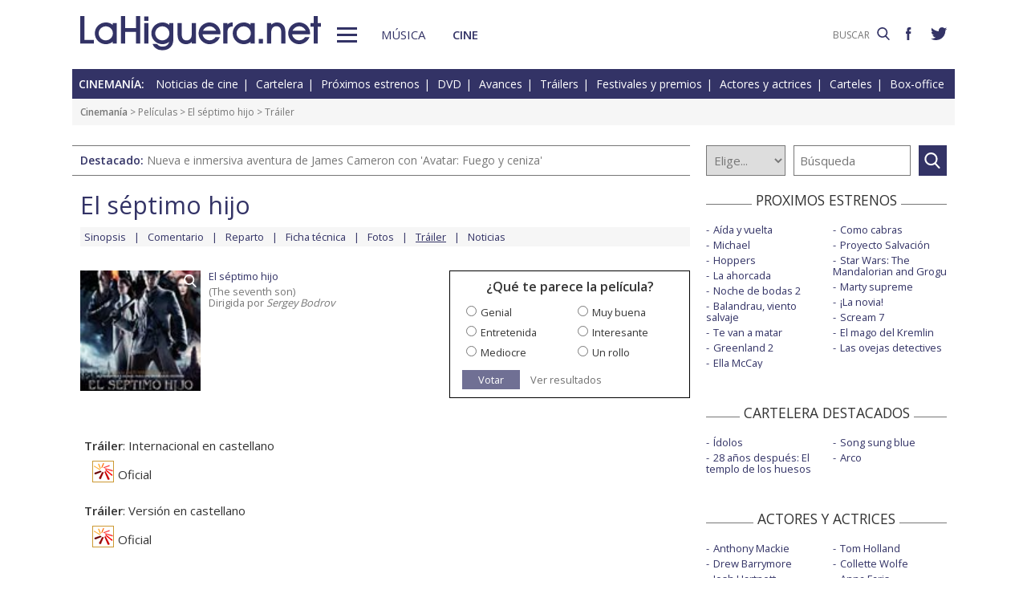

--- FILE ---
content_type: text/html; charset=UTF-8
request_url: https://www.lahiguera.net/cinemania/pelicula/6095/trailer.php
body_size: 4934
content:
<!doctype html>
<HTML>
<HEAD>
<!-- Google tag (gtag.js) -->
<script async src="https://www.googletagmanager.com/gtag/js?id=G-PFB01YEXEN"></script>
<script>
  window.dataLayer = window.dataLayer || [];
  function gtag(){dataLayer.push(arguments);}
  gtag('js', new Date());

  gtag('config', 'G-PFB01YEXEN');
</script>
<TITLE>El séptimo hijo, tráilers y videos de la película</TITLE>
<meta name="description" content="El séptimo hijo, tráilers y videos de la película. Material audiovisual con dirección de Sergey Bodrov">
<meta name="keywords" content="El séptimo hijo, The seventh son, tráilers, videos, teasers, película, Sergey Bodrov, clips, banda sonora">
<meta http-equiv="content-type" content="text/html; charset=utf-8">
<meta http-equiv="content-language" content="es">
<meta name="robots" content="all">
<meta name="distribution" content="global">
<meta name="viewport" content="width=device-width, initial-scale=1, maximum-scale=1, user-scalable=0">
<meta name="twitter:card" content="summary">
<meta name="twitter:site" content="@lahigueranet">
<meta property="og:image" content="https://www.lahiguera.net/cinemania/pelicula/6095/el_septimo_hijo-cartel-5864p.jpg">
<meta property="og:image:width" content="100">
<meta property="og:image:height" content="100">
<meta property="og:title" content="El séptimo hijo, tráilers y videos de la película">
<meta property="og:description" content="Material audiovisual con dirección de Sergey Bodrov">
<meta property="og:url" content="https://www.lahiguera.net/cinemania/pelicula/6095/trailer.php">
<meta property="og:site_name" content="LaHiguera.net">

<link href="//fonts.googleapis.com/css?family=Open+Sans:400,600" rel="stylesheet">
<link rel="stylesheet" type="text/css" href="/utils/css/red38/normalize.min.css?1622034506" />
<link rel="stylesheet" type="text/css" href="/utils/css/red38/lineal.css?1672250249" media="screen" />
<link rel="stylesheet" type="text/css" href="/utils/css/red38/tablet.css?1622034506" media="screen and (min-width: 768px)" />
<link rel="stylesheet" type="text/css" href="/utils/css/red38/pc.css?1622034505" media="screen and (min-width: 1000px)" />

<script src="/utils/js/jquery.min.js?1622034504"></script>
<script src="/utils/js/ventanaspop.js?1622034505"></script>
<script src="/utils/js/scripts.js?1622034504"></script>
<script src="/utils/js/red38/perfect-scrollbar.min.js?1622034505"></script>
<link rel="stylesheet" type="text/css" href="/utils/css/red38/perfect-scrollbar.min.css?1622034505">
<!-- <script async type="text/javascript" src="//clickiocmp.com/t/consent_232414.js"></script> -->
<script src="https://tags.refinery89.com/lahigueranet.js" async></script>
</HEAD>
<BODY id="b" class="cine">
<!-- <amp-auto-ads type="adsense" data-ad-client="ca-pub-8577193248130831"></amp-auto-ads> -->
    <div class="apagon"></div>
            <nav id="menu">
            <span class="cerrar" on="tap:sidebar-menu.close" role="button" tabindex="1">×</span>
            
            <a class="logo" href="https://www.lahiguera.net"><img src='/images/red38/logo_pie.svg' alt='LaHiguera.net' width='300' height='43.25' ></a>
            
            <!--<form class=buscador method=get action='/buscador'>-->
            <form class=buscador method=get action='https://www.lahiguera.net/buscadores/google.php' target='_top'>
                <label>
                    <img class=lupa_menu src="/images/red38/lupa_fff.svg" width="18" height="18">
                    <input type=text name='q' value='' placeholder='BUSCAR'>
                </label>
            </form>
            
            <section class="musicalia">
                <h2><a href="https://www.lahiguera.net/musicalia">Musicalia</a></h2>
                <ul>
                    <li><a href="https://www.lahiguera.net/musicalia/noticias.php">Noticias</a>
                    <li><a href="https://www.lahiguera.net/musicalia/novedades.php">Novedades</a>
                    <li><a href="https://www.lahiguera.net/musicalia/proximasnovedades.php">Próximas novedades</a>
                    <li><a href="https://www.lahiguera.net/musicalia/discosh.php">Discos históricos</a>
                    <li><a href="https://www.lahiguera.net/musicalia/canciones.php">Canciones</a>
                    <li><a href="https://www.lahiguera.net/musicalia/festivales_y_premios/">Festivales</a>
					<li><a href="https://www.lahiguera.net/musicalia/festivales_y_premios/premios.php">Premios</a>					
                    <li><a href="https://www.lahiguera.net/musicalia/artistas/">Artistas y grupos</a>
                    <li><a href="https://www.lahiguera.net/musicalia/portadas.php">Portadas</a>
                    <li><a href="https://www.lahiguera.net/musicalia/listasmusicales.php">Listas</a>
                    <li><a href="https://www.lahiguera.net/musicalia/musica_busca.php">Guía / directorio</a>
                </ul>
            </section>
            <section class="cinemania">
                <h2><a href="https://www.lahiguera.net/cinemania">Cinemanía</a></h2>
                <ul>
                    <li><a href="https://www.lahiguera.net/cinemania/noticias.php">Noticias</a>
                    <li><a href="https://www.lahiguera.net/cinemania/cartelera.php">Cartelera</a>
                    <li><a href="https://www.lahiguera.net/cinemania/estrenos.php">Próximos estrenos</a>
                    <li><a href="https://www.lahiguera.net/cinemania/dvd.php">DVD</a>
                    <li><a href="https://www.lahiguera.net/cinemania/avances.php">Avances</a>
                    <li><a href="https://www.lahiguera.net/cinemania/trailers.php">Tráilers</a>
                    <li><a href="https://www.lahiguera.net/cinemania/festivales-y-premios/">Festivales + premios</a>
                    <li><a href="https://www.lahiguera.net/cinemania/actores/">Actores y actrices</a>
                    <li><a href="https://www.lahiguera.net/cinemania/carteles.php">Carteles</a>
                    <li><a href="https://www.lahiguera.net/cinemania/rankingscine.php">Box-office</a>
                    <li><a href="https://www.lahiguera.net/cinemania/cine_busca.php">Guía / directorio</a>
                </ul>
            </section>
            
            <div class="rrss">
                <a target="_blank" class="facebook" href="https://www.facebook.com/higueranet">
                    <img src="/images/red38/facebook_pie.svg" alt="Lahiguera.net en Facebook" width="9.3" height="20"></a>
                <a target="_blank" class="twitter" href="https://twitter.com/lahigueranet">
                    <img src="/images/red38/twitter_pie.svg" alt="Lahiguera.net en Twitter" width="24.6" height="20"></a>
            </div>
        </nav>
        
    
    
<div id="cont_body">
        
<header class="comun cine">
    <div class="cont">
        <a id="logo" href="https://www.lahiguera.net"><img src="/images/red38/logo.svg" alt="LaHiguera.net" width="300" height="43.25"></a>
        <div id="botonMenu" on="tap:sidebar-menu.open" role="button" tabindex="0"></div>

        <nav class="menu">
            <a href="https://www.lahiguera.net/musicalia" class="s_musica">Música</a>
            <a href="https://www.lahiguera.net/cinemania" class="s_cine">Cine</a>
        </nav>
    <!--    <form class=buscador method=get action='/buscador'>-->
        <form class=buscador method=get action='https://www.lahiguera.net/buscadores/google.php' target='_top'>
            <label>
                <input type=text name='q' value='' placeholder='BUSCAR'>
                <img src='/images/red38/lupa.svg' alt='buscar' width='16'>
            </label>
        </form>

        <div class="rrss">
            <a target="_blank" class="facebook" href="https://www.facebook.com/higueranet">
                <img src="/images/red38/facebook.svg" height="16" alt="Lahiguera.net en Facebook"></a>
            <a target="_blank" class="twitter" href="https://twitter.com/lahigueranet">
                <img src="/images/red38/twitter.svg" height="16" alt="Lahiguera.net en Twitter"></a>
        </div>
    </div>
</header>
    
<script src="/utils/js/castellano/cine.js"></script>

<header class="cab_seccion">
    <nav>
        <span>Cinemanía:</span>
        <a href="https://www.lahiguera.net/cinemania/noticias.php">Noticias de cine</a>
        <a href="https://www.lahiguera.net/cinemania/cartelera.php">Cartelera</a>
        <a href="https://www.lahiguera.net/cinemania/estrenos.php">Próximos estrenos</a>
        <a href="https://www.lahiguera.net/cinemania/dvd.php">DVD</a>
        <a href="https://www.lahiguera.net/cinemania/avances.php">Avances</a>
        <a href="https://www.lahiguera.net/cinemania/trailers.php">Tráilers</a>
        <a href="https://www.lahiguera.net/cinemania/festivales-y-premios/">Festivales y premios</a>
        <a href="https://www.lahiguera.net/cinemania/actores/">Actores y actrices</a>
        <a href="https://www.lahiguera.net/cinemania/carteles.php">Carteles</a>
        <a href="https://www.lahiguera.net/cinemania/rankingscine.php">Box-office</a>
    </nav>
</header>
<div class=migas><a href='https://www.lahiguera.net/cinemania'>Cinemanía</a> >  Películas > <a href="https://www.lahiguera.net/cinemania/pelicula/6095" class=seccion>El séptimo hijo</a> > Tráiler</div>
<header class="buscador_seccion">
    <span class='destacado'>Destacado: <a href='https://www.lahiguera.net/cinemania/pelicula/11531/'>Nueva e inmersiva aventura de James Cameron con 'Avatar: Fuego y ceniza'</a></span>    	
    <form name="buscacine" method="get" action="/cinemania/buscapelis.php" OnSubmit="return BuscaCine()">
        <select size=1 name="por" id="por" onFocus="TextoBarra('Busca entre los intérpretes, directores, películas y noticias de cine que tenemos en nuestra base de datos');return true">
            <option value=0>Elige...</option>
            <option value=1>Actor</option>
            <option value=2>Director</option>
            <option value=3>Película</option>
            <option value=4>Noticia</option>
        </select>

        <input type="text" placeholder=Búsqueda size="10" name="texto" id="texto" 
               value="" class="busca" 
               onFocus="TextoBarra('Busca entre los intérpretes, directores, películas y noticias de cine que tenemos en nuestra base de datos');return true">
        
        <a class="submit" href="javascript:BuscarCineClick()"></a>
    </form>
    </header>
	  
<div class="p8d"></div>
    
<main id="m">
<article id="principal" class="trailer">
    <SCRIPT LANGUAGE="JavaScript">
    <!----------- ELIGE PELI -------->
function EligePeli(iPeli){
	if(iPeli>0) window.location.href="/cinemania/pelicula/" + iPeli;
}    </SCRIPT>
    
<div class="cabecera_pelicula">
    <header><a href="https://www.lahiguera.net/cinemania/pelicula/6095">El séptimo hijo</a>    </header>
    
    <nav><a href="https://www.lahiguera.net/cinemania/pelicula/6095/sinopsis.php">Sinopsis</a><a href="https://www.lahiguera.net/cinemania/pelicula/6095/comentario.php">Comentario</a><a href="https://www.lahiguera.net/cinemania/pelicula/6095/reparto.php">Reparto</a><a href="https://www.lahiguera.net/cinemania/pelicula/6095/ficha-tecnica.php">Ficha técnica</a><a href="https://www.lahiguera.net/cinemania/pelicula/6095/imagenes.php">Fotos</a><a><u>Tráiler</a></u></a><a href="https://www.lahiguera.net/cinemania/pelicula/6095/noticias.php">Noticias</a>    </nav>
</div><div class="cabecera_pelicula2">
    <div class=info><a class=lupa href="/cinemania/cartel/5864.html"><img src="/cinemania/pelicula/6095/el_septimo_hijo-cartel-5864p.jpg" alt="El séptimo hijo cartel reducido"></a><a href="https://www.lahiguera.net/cinemania/pelicula/6095">El séptimo hijo</a>(The seventh son)<br>Dirigida por <I>Sergey Bodrov</I>    </div>
        
    <div class=votacion>    <script src="/utils/js/libjav_encuestas.js"></script>
    <script language="Javascript">
    function Ver(iRespuesta){
        openPopUp("/cinemania/opinion.php?idopinion=" + iRespuesta + "&id=6095'")
    }
    </script>

    <form name=encuestas action="https://www.lahiguera.net/cinemania/opinion.php" action-xhr="https://www.lahiguera.net/cinemania/opinion.php" method="get" target=_top><header>¿Qué te parece la película?</header><label><input type=radio name=idopinion required value=1>Genial</label><label><input type=radio name=idopinion required value=2>Muy buena</label><label><input type=radio name=idopinion required value=3>Entretenida</label><label><input type=radio name=idopinion required value=4>Interesante</label><label><input type=radio name=idopinion required value=5>Mediocre</label><label><input type=radio name=idopinion required value=6>Un rollo</label><div class=botonera><a href="javascript:ChequeaEnc()">Votar</a>
            <a href="javascript:Ver(0)">Ver resultados</a></div></form>    </div>
</div>
    
    <ul><b>Tráiler</b>: Internacional en castellano<li><a href="https://www.youtube.com/watch?v=HTpdHJXAa_k" target="multcin16306"><img src="/images/flash.gif">Oficial</a></li><br><b>Tráiler</b>: Versión en castellano<li><a href="http://www.youtube.com/watch?v=iGMWGlGG16U" target="multcin15501"><img src="/images/flash.gif">Oficial</a></li>    </ul>
</article>

<aside id="mas_info"><section class="listado_simple">
    <h3 class="titulo_raya _centro"><span>PROXIMOS ESTRENOS</span></h3>
    <ul><li><a href="https://www.lahiguera.net/cinemania/pelicula/11611">Aída y vuelta</a><li><a href="https://www.lahiguera.net/cinemania/pelicula/11090">Michael</a><li><a href="https://www.lahiguera.net/cinemania/pelicula/11367">Hoppers</a><li><a href="https://www.lahiguera.net/cinemania/pelicula/12084">La ahorcada</a><li><a href="https://www.lahiguera.net/cinemania/pelicula/12006">Noche de bodas 2</a><li><a href="https://www.lahiguera.net/cinemania/pelicula/11678">Balandrau, viento salvaje</a><li><a href="https://www.lahiguera.net/cinemania/pelicula/12141">Te van a matar</a><li><a href="https://www.lahiguera.net/cinemania/pelicula/11187">Greenland 2</a><li><a href="https://www.lahiguera.net/cinemania/pelicula/11911">Ella McCay</a><li><a href="https://www.lahiguera.net/cinemania/pelicula/11909">Como cabras</a><li><a href="https://www.lahiguera.net/cinemania/pelicula/11863">Proyecto Salvación</a><li><a href="https://www.lahiguera.net/cinemania/pelicula/11996">Star Wars: The Mandalorian and Grogu</a><li><a href="https://www.lahiguera.net/cinemania/pelicula/12014">Marty supreme</a><li><a href="https://www.lahiguera.net/cinemania/pelicula/12001">¡La novia!</a><li><a href="https://www.lahiguera.net/cinemania/pelicula/12065">Scream 7</a><li><a href="https://www.lahiguera.net/cinemania/pelicula/11947">El mago del Kremlin</a><li><a href="https://www.lahiguera.net/cinemania/pelicula/12114">Las ovejas detectives</a>    </ul>
</section>
    
<section class="listado_simple">
    <h3 class="titulo_raya _centro"><span>CARTELERA DESTACADOS</span></h3>
    <ul><li><a href="https://www.lahiguera.net/cinemania/pelicula/11395">Ídolos</a><li><a href="https://www.lahiguera.net/cinemania/pelicula/11973">28 años después: El templo de los huesos</a><li><a href="https://www.lahiguera.net/cinemania/pelicula/11785">Song sung blue</a><li><a href="https://www.lahiguera.net/cinemania/pelicula/11886">Arco</a>    </ul>
</section>

    <section class="listado_simple">
        <h3 class="titulo_raya _centro"><span>ACTORES Y ACTRICES</span></h3>
        <ul><li><a href="https://www.lahiguera.net/cinemania/actores/anthony_mackie">Anthony Mackie</a><li><a href="https://www.lahiguera.net/cinemania/actores/drew_barrymore">Drew Barrymore</a><li><a href="https://www.lahiguera.net/cinemania/actores/josh_hartnett">Josh Hartnett</a><li><a href="https://www.lahiguera.net/cinemania/actores/eduard_fernandez">Eduard Fernández</a><li><a href="https://www.lahiguera.net/cinemania/actores/ken_duken">Ken Duken</a><li><a href="https://www.lahiguera.net/cinemania/actores/maya_rudolph">Maya Rudolph</a><li><a href="https://www.lahiguera.net/cinemania/actores/nicholas_hoult">Nicholas Hoult</a><li><a href="https://www.lahiguera.net/cinemania/actores/kelly_hu">Kelly Hu</a><li><a href="https://www.lahiguera.net/cinemania/actores/owen_wilson">Owen Wilson</a><li><a href="https://www.lahiguera.net/cinemania/actores/claire_foy">Claire Foy</a><li><a href="https://www.lahiguera.net/cinemania/actores/tom_holland">Tom Holland</a><li><a href="https://www.lahiguera.net/cinemania/actores/collette_wolfe">Collette Wolfe</a><li><a href="https://www.lahiguera.net/cinemania/actores/anna_faris">Anna Faris</a><li><a href="https://www.lahiguera.net/cinemania/actores/sean_harris">Sean Harris</a><li><a href="https://www.lahiguera.net/cinemania/actores/goya_toledo">Goya Toledo</a><li><a href="https://www.lahiguera.net/cinemania/actores/jean_reno">Jean Reno</a><li><a href="https://www.lahiguera.net/cinemania/actores/chloe_grace_moretz">Chloë Grace Moretz</a><li><a href="https://www.lahiguera.net/cinemania/actores/greta_gerwig">Greta Gerwig</a><li><a href="https://www.lahiguera.net/cinemania/actores/jose_sancho">José Sancho</a><li><a href="https://www.lahiguera.net/cinemania/actores/marian_alvarez">Marian Álvarez</a>        </ul>
    </section><section class="listado_simple">
    <h3 class="titulo_raya _centro"><span>AVANCES DESTACADOS</span></h3>
    <ul><li><a href="/cinemania/pelicula/12090">Burundanga</a><li><a href="/cinemania/pelicula/9123">El jilguero</a><li><a href="/cinemania/pelicula/11749">La odisea</a><li><a href="/cinemania/pelicula/11724">Coco 2</a>    </ul>
</section></aside>        

</main>
</div>

<footer>
    <div class='cont_max'>
    <section class="musicalia">
        <h2><a href="https://www.lahiguera.net/musicalia">Musicalia</a></h2>
        <ul>
            <li><a href="https://www.lahiguera.net/musicalia/noticias.php">Noticias</a>
            <li><a href="https://www.lahiguera.net/musicalia/novedades.php">Novedades</a>
            <li><a href="https://www.lahiguera.net/musicalia/proximasnovedades.php">Próximas novedades</a>
            <li><a href="https://www.lahiguera.net/musicalia/discosh.php">Discos históricos</a>
            <li><a href="https://www.lahiguera.net/musicalia/canciones.php">Canciones</a>
            <li><a href="https://www.lahiguera.net/musicalia/festivales_y_premios/">Festivales</a>
            <li><a href="https://www.lahiguera.net/musicalia/festivales_y_premios/premios.php">Premios</a>			
            <li><a href="https://www.lahiguera.net/musicalia/artistas/">Artistas y grupos</a>
            <li><a href="https://www.lahiguera.net/musicalia/portadas.php">Portadas</a>
            <li><a href="https://www.lahiguera.net/musicalia/listasmusicales.php">Listas</a>
            <li><a href="https://www.lahiguera.net/musicalia/musica_busca.php">Guía / directorio</a>
        </ul>
    </section>
    <section class="cinemania">
        <h2><a href="https://www.lahiguera.net/cinemania">Cinemanía</a></h2>
        <ul>
            <li><a href="https://www.lahiguera.net/cinemania/noticias.php">Noticias</a>
            <li><a href="https://www.lahiguera.net/cinemania/cartelera.php">Cartelera</a>
            <li><a href="https://www.lahiguera.net/cinemania/estrenos.php">Próximos estrenos</a>
            <li><a href="https://www.lahiguera.net/cinemania/dvd.php">DVD</a>
            <li><a href="https://www.lahiguera.net/cinemania/avances.php">Avances</a>
            <li><a href="https://www.lahiguera.net/cinemania/trailers.php">Tráilers</a>
            <li><a href="https://www.lahiguera.net/cinemania/festivales-y-premios/">Festivales + premios</a>
            <li><a href="https://www.lahiguera.net/cinemania/actores/">Actores y actrices</a>
            <li><a href="https://www.lahiguera.net/cinemania/carteles.php">Carteles</a>
            <li><a href="https://www.lahiguera.net/cinemania/rankingscine.php">Box-office</a>
            <li><a href="https://www.lahiguera.net/cinemania/cine_busca.php">Guía / directorio</a>
        </ul>
    </section>
    <section class="datos_sitio">
        <a id="logo_pie" href="https://www.lahiguera.net"><img src="/images/red38/logo_pie.svg" alt="LaHiguera.net" width="300" height="43.25"></a>
        <ul>
            <li><a href="https://www.lahiguera.net/copy/contacto.php">Contacto</a>
            <li><a href="https://www.lahiguera.net/redactores">Redacción</a>
            <li><a href="/copy/recomienda.php">Recomienda</a>
            <li><a href="/copy/altas_web.php">Sugiere una web</a>
            <li><a href="/copy/asplegales.php">Aspectos legales</a>
            <li><a href="/copy/politica-privacidad.php">Política de privacidad</a> (<a href="https://www.lahiguera.net/?cmpscreen">Cambiar</a>)
            <li><a href="/copy/cookies.php">Cookies</a>
            <li><a href="/copy/publicidad.php">Publicidad y webmasters</a>
            <li><a href="https://www.lahiguera.net/copy/rss.php">RSS</a>
        </ul>
        
        <span>Otros servicios: <a href="https://www.lahiguera.net/chistes/">Chistes</a> | <a href="https://www.top10listas.com" target="_blank">Top10Listas.com</a></span>
        
        <div class="rrss">
            <a target="_blank" class="facebook" href="https://www.facebook.com/higueranet">
                <img src="/images/red38/facebook_pie.svg" alt="Lahiguera.net en Facebook" width="9.3" height="20" layout=fixed></a>
            <a target="_blank" class="twitter" href="https://twitter.com/lahigueranet">
                <img src="/images/red38/twitter_pie.svg" alt="Lahiguera.net en Twitter" width="24.6" height="20" layout=fixed></a>
        </div>
        
        <a href="https://www.lahiguera.net" class="copyright">LaHiguera.net. Todos los derechos reservados</a>
    </section>
    </div>
</footer>

<!--  <script src="priv2.js"></script> -->

<!--  <script src="https://code.jquery.com/jquery-3.6.0.min.js"></script> -->
<script type="text/javascript">
  $("#botonMenu").click(function(){
      $("body").addClass('ham')
  });
  
  $("#menu .cerrar, .apagon").click(function() {
      $("body").removeClass('ham')
  });

  $(".videos ul, #mas_info .nuevo ul").each(function(i,e){
    new PerfectScrollbar(e, {minScrollbarLength: 100})
  });
  $(".videos li").click(function(){
        $(this).siblings().removeAttr('sel')
        $(this).attr('sel','')
    });
</script>
</BODY>
</HTML>